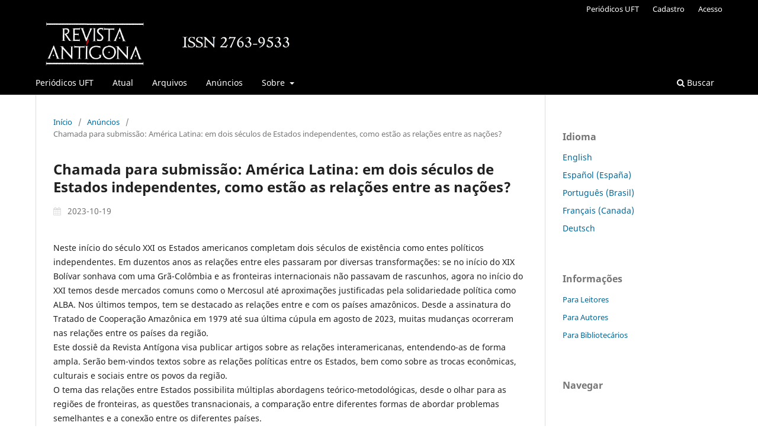

--- FILE ---
content_type: text/html; charset=utf-8
request_url: https://sistemas.uft.edu.br/periodicos/index.php/antigona/announcement/view/380
body_size: 3285
content:
<!DOCTYPE html>
<html lang="pt-BR" xml:lang="pt-BR">
<head>
	<meta charset="utf-8">
	<meta name="viewport" content="width=device-width, initial-scale=1.0">
	<title>
		Periódicos - UFT
							| REVISTA ANTÍGONA
			</title>

	
<link rel="icon" href="https://sistemas.uft.edu.br/periodicos/public/journals/47/favicon_pt_BR.jpg" />
<meta name="generator" content="Open Journal Systems 3.3.0.22" />
	<link rel="stylesheet" href="https://sistemas.uft.edu.br/periodicos/index.php/antigona/$$$call$$$/page/page/css?name=stylesheet" type="text/css" /><link rel="stylesheet" href="https://sistemas.uft.edu.br/periodicos/index.php/antigona/$$$call$$$/page/page/css?name=font" type="text/css" /><link rel="stylesheet" href="https://sistemas.uft.edu.br/periodicos/lib/pkp/styles/fontawesome/fontawesome.css?v=3.3.0.22" type="text/css" /><link rel="stylesheet" href="https://sistemas.uft.edu.br/periodicos/plugins/generic/orcidProfile/css/orcidProfile.css?v=3.3.0.22" type="text/css" />
</head>
<body class="pkp_page_announcement pkp_op_view has_site_logo" dir="ltr">

	<div class="pkp_structure_page">

				<header class="pkp_structure_head" id="headerNavigationContainer" role="banner">
						
 <nav class="cmp_skip_to_content" aria-label="Ir para os links de conteúdo">
	<a href="#pkp_content_main">Ir para o conteúdo principal</a>
	<a href="#siteNav">Ir para o menu de navegação principal</a>
		<a href="#pkp_content_footer">Ir para o rodapé</a>
</nav>

			<div class="pkp_head_wrapper">

				<div class="pkp_site_name_wrapper">
					<button class="pkp_site_nav_toggle">
						<span>Open Menu</span>
					</button>
										<div class="pkp_site_name">
																<a href="						https://sistemas.uft.edu.br/periodicos/index.php/antigona/index
					" class="is_img">
							<img src="https://sistemas.uft.edu.br/periodicos/public/journals/47/pageHeaderLogoImage_pt_BR.jpg" width="2800" height="500" alt="Revista do Curso de História e do PPGHispam da Universidade Federal do Tocantins - Campus de Porto Nacional" />
						</a>
										</div>
				</div>

				
				<nav class="pkp_site_nav_menu" aria-label="Navegação no Site">
					<a id="siteNav"></a>
					<div class="pkp_navigation_primary_row">
						<div class="pkp_navigation_primary_wrapper">
																				<ul id="navigationPrimary" class="pkp_navigation_primary pkp_nav_list">
		<li><a href="https://sistemas.uft.edu.br/periodicos/index.php/index/index">Periódicos UFT</a></li>
								<li class="">
				<a href="https://sistemas.uft.edu.br/periodicos/index.php/antigona/issue/current">
					Atual
				</a>
							</li>
								<li class="">
				<a href="https://sistemas.uft.edu.br/periodicos/index.php/antigona/issue/archive">
					Arquivos
				</a>
							</li>
								<li class="">
				<a href="https://sistemas.uft.edu.br/periodicos/index.php/antigona/announcement">
					Anúncios
				</a>
							</li>
								<li class="">
				<a href="https://sistemas.uft.edu.br/periodicos/index.php/antigona/about">
					Sobre
				</a>
									<ul>
																					<li class="">
									<a href="https://sistemas.uft.edu.br/periodicos/index.php/antigona/about">
										Sobre a Revista
									</a>
								</li>
																												<li class="">
									<a href="https://sistemas.uft.edu.br/periodicos/index.php/antigona/about/submissions">
										Submissões
									</a>
								</li>
																												<li class="">
									<a href="https://sistemas.uft.edu.br/periodicos/index.php/antigona/about/editorialTeam">
										Equipe Editorial
									</a>
								</li>
																												<li class="">
									<a href="https://sistemas.uft.edu.br/periodicos/index.php/antigona/about/privacy">
										Declaração de Privacidade
									</a>
								</li>
																												<li class="">
									<a href="https://sistemas.uft.edu.br/periodicos/index.php/antigona/about/contact">
										Contato
									</a>
								</li>
																		</ul>
							</li>
			</ul>

				

																						<div class="pkp_navigation_search_wrapper">
									<a href="https://sistemas.uft.edu.br/periodicos/index.php/antigona/search" class="pkp_search pkp_search_desktop">
										<span class="fa fa-search" aria-hidden="true"></span>
										Buscar
									</a>
								</div>
													</div>
					</div>
					<div class="pkp_navigation_user_wrapper" id="navigationUserWrapper">
							<ul id="navigationUser" class="pkp_navigation_user pkp_nav_list">
		<li><a href="https://sistemas.uft.edu.br/periodicos/index.php/index/index">Periódicos UFT</a></li>
								<li class="profile">
				<a href="https://sistemas.uft.edu.br/periodicos/index.php/antigona/user/register">
					Cadastro
				</a>
							</li>
								<li class="profile">
				<a href="https://sistemas.uft.edu.br/periodicos/index.php/antigona/login">
					Acesso
				</a>
							</li>
										</ul>

					</div>
				</nav>
			</div><!-- .pkp_head_wrapper -->
		</header><!-- .pkp_structure_head -->

						<div class="pkp_structure_content has_sidebar">
			<div class="pkp_structure_main" role="main">
				<a id="pkp_content_main"></a>

<div class="page page_announcement">

	<nav class="cmp_breadcrumbs cmp_breadcrumbs_announcement" role="navigation" aria-label="Você está aqui:">
	<ol>
		<li>
			<a href="https://sistemas.uft.edu.br/periodicos/index.php/antigona/index">
				Início
			</a>
			<span class="separator">/</span>
		</li>
		<li>
			<a href="https://sistemas.uft.edu.br/periodicos/index.php/antigona/announcement">
				Anúncios
			</a>
			<span class="separator">/</span>
		</li>
		<li class="current">
			<span aria-current="page">Chamada para submissão: América Latina: em dois séculos de Estados independentes,  como estão as relações entre as nações? </span>
		</li>
	</ol>
</nav>


		
<article class="obj_announcement_full">
	<h1>
		Chamada para submissão: América Latina: em dois séculos de Estados independentes,  como estão as relações entre as nações? 
	</h1>
	<div class="date">
		2023-10-19
	</div>
	<div class="description">
					<p>Neste início do século XXI os Estados americanos completam dois séculos de existência como entes políticos independentes. Em duzentos anos as relações entre eles passaram por diversas transformações: se no início do XIX Bolívar sonhava com uma Grã-Colômbia e as fronteiras internacionais não passavam de rascunhos, agora no início do XXI temos desde mercados comuns como o Mercosul até aproximações justificadas pela solidariedade política como ALBA. Nos últimos tempos, tem se destacado as relações entre e com os países amazônicos. Desde a assinatura do Tratado de Cooperação Amazônica em 1979 até sua última cúpula em agosto de 2023, muitas mudanças ocorreram nas relações entre os países da região.<br>Este dossiê da Revista Antígona visa publicar artigos sobre as relações interamericanas, entendendo-as de forma ampla. Serão bem-vindos textos sobre as relações políticas entre os Estados, bem como sobre as trocas econômicas, culturais e sociais entre os povos da região. <br>O tema das relações entre Estados possibilita múltiplas abordagens teórico-metodológicas, desde o olhar para as regiões de fronteiras, as questões transnacionais, a comparação entre diferentes formas de abordar problemas semelhantes e a conexão entre os diferentes países.</p>
<p>Organizadores:</p>
<p>Profa. Tereza Dulci UNILA/ UFOP</p>
<p>Prof. Gabriel Passetti UFF</p>
<p>PRAZO 15 DE ABRIL DE 2024 </p>
			</div>
</article><!-- .obj_announcement_full -->

</div><!-- .page -->

	</div><!-- pkp_structure_main -->

									<div class="pkp_structure_sidebar left" role="complementary" aria-label="Barra lateral">
				<div class="pkp_block block_language">
	<h2 class="title">
		Idioma
	</h2>

	<div class="content">
		<ul>
							<li class="locale_en_US" lang="en-US">
					<a href="https://sistemas.uft.edu.br/periodicos/index.php/antigona/user/setLocale/en_US?source=%2Fperiodicos%2Findex.php%2Fantigona%2Fannouncement%2Fview%2F380">
						English
					</a>
				</li>
							<li class="locale_es_ES" lang="es-ES">
					<a href="https://sistemas.uft.edu.br/periodicos/index.php/antigona/user/setLocale/es_ES?source=%2Fperiodicos%2Findex.php%2Fantigona%2Fannouncement%2Fview%2F380">
						Español (España)
					</a>
				</li>
							<li class="locale_pt_BR current" lang="pt-BR">
					<a href="https://sistemas.uft.edu.br/periodicos/index.php/antigona/user/setLocale/pt_BR?source=%2Fperiodicos%2Findex.php%2Fantigona%2Fannouncement%2Fview%2F380">
						Português (Brasil)
					</a>
				</li>
							<li class="locale_fr_CA" lang="fr-CA">
					<a href="https://sistemas.uft.edu.br/periodicos/index.php/antigona/user/setLocale/fr_CA?source=%2Fperiodicos%2Findex.php%2Fantigona%2Fannouncement%2Fview%2F380">
						Français (Canada)
					</a>
				</li>
							<li class="locale_de_DE" lang="de-DE">
					<a href="https://sistemas.uft.edu.br/periodicos/index.php/antigona/user/setLocale/de_DE?source=%2Fperiodicos%2Findex.php%2Fantigona%2Fannouncement%2Fview%2F380">
						Deutsch
					</a>
				</li>
					</ul>
	</div>
</div><!-- .block_language -->
<div class="pkp_block block_information">
	<h2 class="title">Informações</h2>
	<div class="content">
		<ul>
							<li>
					<a href="https://sistemas.uft.edu.br/periodicos/index.php/antigona/information/readers">
						Para Leitores
					</a>
				</li>
										<li>
					<a href="https://sistemas.uft.edu.br/periodicos/index.php/antigona/information/authors">
						Para Autores
					</a>
				</li>
										<li>
					<a href="https://sistemas.uft.edu.br/periodicos/index.php/antigona/information/librarians">
						Para Bibliotecários
					</a>
				</li>
					</ul>
	</div>
</div>
<div class="pkp_block block_browse">
	<h2 class="title">
		Navegar
	</h2>

	<nav class="content" role="navigation" aria-label="Navegar">
		<ul>
					</ul>
	</nav>
</div><!-- .block_browse -->
<div class="pkp_block block_make_submission">
	<h2 class="pkp_screen_reader">
		Enviar Submissão
	</h2>

	<div class="content">
		<a class="block_make_submission_link" href="https://sistemas.uft.edu.br/periodicos/index.php/antigona/about/submissions">
			Enviar Submissão
		</a>
	</div>
</div>
<div class="pkp_block block_developed_by">
	<h2 class="pkp_screen_reader">
		Desenvolvido por
	</h2>

	<div class="content">
		<a href="http://pkp.sfu.ca/ojs/">
			Open Journal Systems
		</a>
	</div>
</div>

			</div><!-- pkp_sidebar.left -->
			</div><!-- pkp_structure_content -->

<div class="pkp_structure_footer_wrapper" role="contentinfo">
	<a id="pkp_content_footer"></a>

	<div class="pkp_structure_footer">

					<div class="pkp_footer_content">
				<p><strong><img src="/periodicos/public/site/images/oliveiravha/Logo_revista63.jpg"></strong></p>
			</div>
			<hr style="border: 0;    height: 1px;    background-image: -webkit-linear-gradient(left, #f0f0f0, #8c8b8b, #f0f0f0);   background-image: -moz-linear-gradient(left, #DDDDDD, #8c8b8b, #DDDDDD);   background-image: -ms-linear-gradient(left, #DDDDDD, #8c8b8b, #DDDDDD);   background-image: -o-linear-gradient(left, #DDDDDD, #8c8b8b, #DDDDDD); ">
		
		<div class="pkp_brand_footer" role="complementary">
			<a style="text-decoration: none; margin: 1em 0 2em 0 !important; float: left" href="http://www.uft.edu.br/">
				<img alt="Portal UFT"  src="https://sistemas.uft.edu.br/periodicos/public/site/logo-uft-small.png">
			</a>
			<a style="color: #666666; text-decoration: none; float: right; font-family: Arial, Helvetica, sans-serif;padding-top:2em" href="https://sistemas.uft.edu.br/periodicos/index.php/antigona/about/aboutThisPublishingSystem">
				<h3>Sobre este sistema de publicação</h3>
			</a>
		</div>
	</div>
</div><!-- pkp_structure_footer_wrapper -->

</div><!-- pkp_structure_page -->

<script src="https://sistemas.uft.edu.br/periodicos/lib/pkp/lib/vendor/components/jquery/jquery.min.js?v=3.3.0.22" type="text/javascript"></script><script src="https://sistemas.uft.edu.br/periodicos/lib/pkp/lib/vendor/components/jqueryui/jquery-ui.min.js?v=3.3.0.22" type="text/javascript"></script><script src="https://sistemas.uft.edu.br/periodicos/plugins/themes/default/js/lib/popper/popper.js?v=3.3.0.22" type="text/javascript"></script><script src="https://sistemas.uft.edu.br/periodicos/plugins/themes/default/js/lib/bootstrap/util.js?v=3.3.0.22" type="text/javascript"></script><script src="https://sistemas.uft.edu.br/periodicos/plugins/themes/default/js/lib/bootstrap/dropdown.js?v=3.3.0.22" type="text/javascript"></script><script src="https://sistemas.uft.edu.br/periodicos/plugins/themes/default/js/main.js?v=3.3.0.22" type="text/javascript"></script>


</body>
</html>
